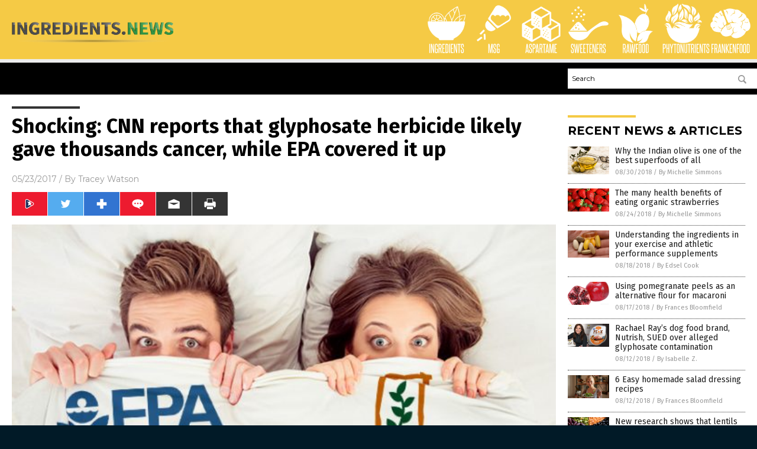

--- FILE ---
content_type: text/html
request_url: https://www.ingredients.news/2017-05-23-cnn-shockingly-reports-on-glyphosate-herbicide-causing-cancer-while-epa-covered-it-up.html
body_size: 10130
content:

<!DOCTYPE html PUBLIC "-//W3C//DTD XHTML 1.0 Transitional//EN" "http://www.w3.org/TR/xhtml1/DTD/xhtml1-transitional.dtd">
<html xmlns="http://www.w3.org/1999/xhtml" dir="ltr" lang="en-US" xmlns:x2="http://www.w3.org/2002/06/xhtml2" xmlns:fb="http://www.facebook.com/2008/fbml">
<head>
<title>Shocking: CNN reports that glyphosate herbicide likely gave thousands cancer, while EPA covered it up</title>

<meta name="title" content="Shocking: CNN reports that glyphosate herbicide likely gave thousands cancer, while EPA covered it up" />
<meta name="description" content="Though it is indeed shocking to hear that this story is being reported on by CNN, to those who have been Natural News readers for some time, the fact that glyphosate has likely given thousands of people cancer, all while the EPA has turned a blind eye, is neither shocking nor news. In fact, Mike [&hellip;]">
<meta name="keywords" content="carcinogens,Collusion,EPA,glyphosate,lawsuits,Monsanto,Roundup">
<meta name="news_keywords" content="carcinogens,Collusion,EPA,glyphosate,lawsuits,Monsanto,Roundup">

<!-- ///////////////////////////////////////////////////////////////////////////// -->

<meta http-equiv="Content-Type" content="text/html; charset=UTF-8" />
<meta id="viewport" name="viewport" content="width=device-width, initial-scale=1.0, shrink-to-fit=yes" />
<meta property="og:title" content="Shocking: CNN reports that glyphosate herbicide likely gave thousands cancer, while EPA covered it up" />
<meta property="og:type" content="article" />
<meta property="og:url" content="https://www.ingredients.news/2017-05-23-cnn-shockingly-reports-on-glyphosate-herbicide-causing-cancer-while-epa-covered-it-up.html" />
<meta property="og:site_name" content="Ingredients News" />
<meta property="og:description" content="Though it is indeed shocking to hear that this story is being reported on by CNN, to those who have been Natural News readers for some time, the fact that glyphosate has likely given thousands of people cancer, all while the EPA has turned a blind eye, is neither shocking nor news. In fact, Mike [&hellip;]" />
<meta property="og:image" content="https://www.ingredients.news/wp-content/uploads/sites/102/2017/05/EPA-and-Monsanto-e1495467129893.jpg"/>

<link href="wp-content/themes/NTTheme/images/Newstarget-fav.png" type="image/x-icon" rel="icon" />
<link href="wp-content/themes/NTTheme/images/Newstarget-fav.png" type="image/x-icon" rel="shortcut icon" />
<link href="wp-content/themes/NTTheme/images/apple-touch-icon.png" rel="apple-touch-icon" />
<link href="wp-content/themes/NTTheme/images/apple-touch-icon-76x76.png" rel="apple-touch-icon" sizes="76x76" />
<link href="wp-content/themes/NTTheme/images/apple-touch-icon-120x120.png" rel="apple-touch-icon" sizes="120x120" />
<link href="wp-content/themes/NTTheme/images/apple-touch-icon-152x152.png" rel="apple-touch-icon" sizes="152x152" />
<link href="wp-content/themes/NTTheme/images/apple-touch-icon-180x180.png" rel="apple-touch-icon" sizes="180x180" />
<link href="wp-content/themes/NTTheme/images/icon-hires.png" rel="icon" sizes="192x192" />

<meta http-equiv="Content-Type" content="text/html; charset=UTF-8" />
<meta id="viewport" name="viewport" content="width=device-width, initial-scale=1.0, shrink-to-fit=yes" />

<link href="https://fonts.googleapis.com/css?family=Montserrat:400,700,900|Roboto:400,700,900|Fira+Sans:400,700,900" rel="stylesheet">

<link href="wp-content/themes/NTTheme/css/News.css" rel="stylesheet" type="text/css" />

<script src="https://code.jquery.com/jquery-latest.js"></script>

<script src="wp-content/themes/NTTheme/js/BacktoTop.js"></script>
<!--<script src="wp-content/themes/NTTheme/js/DateCheck.js"></script>-->
<script src="wp-content/themes/NTTheme/js/PageLoad.js"></script>
<script src="wp-content/themes/NTTheme/js/Social.js"></script>
<script src="wp-content/themes/NTTheme/js/Sticky.js"></script>
<script src="wp-content/themes/NTTheme/js/Vimeo.js"></script>

<script src="Javascripts/Abigail.js"></script>

<script type='text/javascript' src='https://player.vimeo.com/api/player.js?ver=4.7.3'></script>

<script src="https://www.alternativenews.com/Javascripts/RecentHeadlines.js" charset="utf-8"></script>

<link rel="stylesheet" href="wp-content/themes/NTTheme/css/FluShotNews.css" id="custom-structure-override"/>

		<style type="text/css">
			.slide-excerpt { width: 50%; }
			.slide-excerpt { bottom: 0; }
			.slide-excerpt { right: 0; }
			.flexslider { max-width: 920px; max-height: 400px; }
			.slide-image { max-height: 400px; } 
		</style>
		<style type="text/css"> 
			@media only screen 
			and (min-device-width : 320px) 
			and (max-device-width : 480px) {
				.slide-excerpt { display: none !important; }
			}			 
		</style> <link rel='dns-prefetch' href='//ajax.googleapis.com' />
<link rel='dns-prefetch' href='//use.fontawesome.com' />
<link rel='dns-prefetch' href='//s.w.org' />
<link rel="canonical" href="2017-05-23-cnn-shockingly-reports-on-glyphosate-herbicide-causing-cancer-while-epa-covered-it-up.html" />
<link rel='stylesheet' id='easy-facebook-likebox-plugin-styles-css'  href='wp-content/plugins/easy-facebook-likebox/public/assets/css/public.css?ver=4.3.0' type='text/css' media='all' />
<link rel='stylesheet' id='easy-facebook-likebox-popup-styles-css'  href='wp-content/plugins/easy-facebook-likebox/public/assets/popup/magnific-popup.css?ver=4.3.0' type='text/css' media='all' />
<link rel='stylesheet' id='sites_render-frontend-css'  href='wp-content/plugins/sites-render-plugin/assets/css/frontend.css?ver=1.0.0' type='text/css' media='all' />
<link rel='stylesheet' id='prefix-style-css'  href='wp-content/plugins/vps/style.css?ver=4.7.3' type='text/css' media='all' />
<link rel='stylesheet' id='scienceplugin-frontend-css'  href='wp-content/plugins/scienceplugin/assets/css/frontend.css?ver=1.0.0' type='text/css' media='all' />
<link rel='stylesheet' id='kamn-css-easy-twitter-feed-widget-css'  href='wp-content/plugins/easy-twitter-feed-widget/easy-twitter-feed-widget.css?ver=4.7.3' type='text/css' media='all' />
<link rel='stylesheet' id='screen-style-css'  href='wp-content/themes/genesis/css/screen.css?ver=1' type='text/css' media='all' />
<link rel='stylesheet' id='A2A_SHARE_SAVE-css'  href='wp-content/plugins/add-to-any/addtoany.min.css?ver=1.13' type='text/css' media='all' />
<link rel='stylesheet' id='slider_styles-css'  href='wp-content/plugins/genesis-responsive-slider/style.css?ver=0.9.2' type='text/css' media='all' />
<script type='text/javascript' src='https://ajax.googleapis.com/ajax/libs/jquery/1.11.3/jquery.min.js?ver=4.7.3'></script>
<script type='text/javascript' src='wp-content/plugins/add-to-any/addtoany.min.js?ver=1.0'></script>
<script type='text/javascript' src='wp-content/plugins/easy-facebook-likebox/public/assets/popup/jquery.magnific-popup.min.js?ver=4.3.0'></script>
<script type='text/javascript' src='wp-content/plugins/easy-facebook-likebox/public/assets/js/jquery.cookie.js?ver=4.3.0'></script>
<script type='text/javascript' src='wp-content/plugins/easy-facebook-likebox/public/assets/js/public.js?ver=4.3.0'></script>
<script type='text/javascript' src='wp-content/plugins/sites-render-plugin/assets/js/frontend.min.js?ver=1.0.0'></script>
<script type='text/javascript'>
/* <![CDATA[ */
var cssTarget = "img.";
/* ]]> */
</script>
<script type='text/javascript' src='wp-content/plugins/svg-support/js/min/svg-inline-min.js?ver=1.0.0'></script>
<script type='text/javascript' src='wp-content/plugins/scienceplugin/assets/js/frontend.min.js?ver=1.0.0'></script>
<script type='text/javascript' src='wp-content/themes/genesis/js/customscript.js?ver=1'></script>
<link rel='https://api.w.org/' href='wp-json/' />
<link rel="alternate" type="application/json+oembed" href="wp-json/oembed/1.0/embed?url=%2Fingredientsnews%2F2017-05-23-cnn-shockingly-reports-on-glyphosate-herbicide-causing-cancer-while-epa-covered-it-up.html" />
<link rel="alternate" type="text/xml+oembed" href="wp-json/oembed/1.0/embed?url=%2Fingredientsnews%2F2017-05-23-cnn-shockingly-reports-on-glyphosate-herbicide-causing-cancer-while-epa-covered-it-up.html&#038;format=xml" />

<script type="text/javascript">
var a2a_config=a2a_config||{};a2a_config.callbacks=a2a_config.callbacks||[];a2a_config.templates=a2a_config.templates||{};
</script>
<script type="text/javascript" src="https://static.addtoany.com/menu/page.js" async="async"></script>
<script type="text/javascript">
var _gaq = _gaq || [];
_gaq.push(['_setAccount', '']);
_gaq.push(['_trackPageview']);
(function() {
var ga = document.createElement('script'); ga.type = 'text/javascript'; ga.async = true;
ga.src = ('https:' == document.location.protocol ? 'https://ssl' : 'http://www') + '.google-analytics.com/ga.js';
var s = document.getElementsByTagName('script')[0]; s.parentNode.insertBefore(ga, s);
})();
</script>
<!-- Piwik -->
<script type="text/javascript">
  var _paq = _paq || [];
  _paq.push(["setDomains", ["*.ingredients.news"]]);
  _paq.push(['trackPageView']);
  _paq.push(['enableLinkTracking']);
  (function() {
    var u="//analytics.distributednews.com/piwik/";
    _paq.push(['setTrackerUrl', u+'piwik.php']);
    _paq.push(['setSiteId', '65']);
    var d=document, g=d.createElement('script'), s=d.getElementsByTagName('script')[0];
    g.type='text/javascript'; g.async=true; g.defer=true; g.src=u+'piwik.js'; s.parentNode.insertBefore(g,s);
  })();
</script>
<noscript><p><img src="//analytics.distributednews.com/piwik/piwik.php?idsite=65" style="border:0;" alt="" /></p></noscript>
<!-- End Piwik Code -->
<!-- Twitter Cards Meta By WPDeveloper.net -->
<meta name="twitter:card" content="summary_large_image" />


<meta name="twitter:url" content="http://www.ingredients.news/2017-05-23-cnn-shockingly-reports-on-glyphosate-herbicide-causing-cancer-while-epa-covered-it-up.html" />
<meta name="twitter:title" content="Shocking: CNN reports that glyphosate herbicide likely gave thousands cancer, while EPA covered it up" />
<meta name="twitter:description" content="Though it is indeed shocking to hear that this story is being reported on by CNN, to those who have been Natural News readers for some time, the fact that glyphosate has likely given thousands of [...]" />
<meta name="twitter:image" content="wp-content/uploads/sites/102/2017/05/EPA-and-Monsanto-e1495467129893.jpg" />
<!-- Twitter Cards Meta By WPDeveloper.net -->

<link rel="Shortcut Icon" href="wp-content/plugins/genesis-favicon-uploader/favicons/favicon-102.ico" type="image/x-icon" />
<link rel="pingback" href="xmlrpc.php" />
<script src="https://www.ingredients.news/Javascripts/SBA-WP-13.js"></script><!--[if lt IE 9]><script src="//html5shiv.googlecode.com/svn/trunk/html5.js"></script><![endif]-->
<style> /* Background Image */
body {
	background-image: url(wp-content/uploads/sites/102/2016/12/light-wool.png);
  	background-repeat: repeat;
  	background-position: center;
  	background-color: #011A27;
  	background-attachment: fixed;
}


#mh-wrapper {
  	background-image: url(wp-content/uploads/sites/102/2016/12/concrete-wall.png);
}

.widget-list li:hover, .sb-widget ul > .page_item:hover  { 
  background: none !important; 
  padding-left: 10px !important; 
}

.header-sub {
  	background: #E0E0E0;
}

/* Footer */
.mh-footer, .footer-bottom {
 	background: rgba(0, 0, 0, 0.001);
}

.site-footer .wrap, .mh-footer > div:first-child {
  	display: none;
}

.copyright-wrap {
  	text-align: center;
  	color: #000000;
  	margin: auto;
  	float: none;
}

.copyright {
  	text-align: center;
  	margin: auto;
  	font-size: 12px;
  	color: #ffffff;
  	background: #000000;
    width: 200px;
  	border-radius: 10px;
}

/* Light Widget Title Sections */

.widget-title {
  	background: #E6DF44;
}

/* Dark Widget Title Sections */

.widget-title span, input[type=submit], .ticker-title, .button span {
  background: #F0810F; 
}

.entry-content a {
  color: #51689e;
}

/* Submit Buttons / News Ticker / Read More Buttons Coloring */

.main-nav {
  	background: #011A27;
}

.main-nav ul {
  	border-right: 0.5px solid #666666;
  	border-left: none;
}

.main-nav li:hover { 
  	background: #E6DF44; 
}

a:hover { 
  	color: #F0810F; 
}

.more-link {
  	color: #80BD9E;
}

.entry-meta .entry-meta-author, .entry-meta a {
  	color: #000000;
}  

#newslettertitle {
  	text-align: right;
}

/* Fonts Formatting */

/*.content-lead-title a, .entry-title a, .entry-content p, .content-lead-excerpt p, .entry-meta a, .entry-meta-date, .content-grid-title a, .rp-widget-item a, .page_item a, #SubscribeEmail-Bottom, .ticker-item a {
  	color: #FFFFFF;
}*/


/*Button Format*/

.button span {
}

/*Header TOP*/

.header-top {
  	display: none;
}

/*Header AD*/
#text-2 {
	margin-top: 25px;
}  

/*Make Main Picture Fill Its Container*/	
div.content-lead-thumb a img {	
	height:auto;
  	width: 775px;
  	overflow-y: hidden;
}	
	
.entry-thumbnail img {
	height:auto;
  	width: 775px;
  	overflow-y: hidden;
}	</style>

</head>

<body>

<div class="Page">

<div class="Layer1"></div>
<div class="Layer2">

<!-- ///////////////////////////////////////////////////////////////////////////// -->

<!-- MASTHEAD -->

<div class="MastheadContainer">
<div class="Masthead">
<div class="ButtonMenu"></div>

<div class="Logo"><a href="/" itemprop="url" title="Shocking: CNN reports that glyphosate herbicide likely gave thousands cancer, while EPA covered it up">
<img border='0' src='wp-content/uploads/sites/102/2016/12/cropped-cropped-Ingredients.news-LOGO-400.png'></a></div>

<div class="Topics">
<div class="Icons">



<div class="Icon2" style="float:right">
 <div style="width:70px;border:0px solid red;">
  <center>
  <a href="http://www.frankenfood.news" target="_blank" rel="nofollow"><img width="70px" style="" src="wp-content/themes/NTTheme/images/icon31_icon.png" /></a>
  </center>
 </div>
 <div style="align:center;width:70px;border:0px solid red">
  <center>
  <a href="Frankenfood.News.png" target="_blank" rel="nofollow"><img src="wp-content/themes/NTTheme/images/icon31_text.svg" /></a>
  </center>
 </div>
</div>
<div class="Icon2" style="float:right">
 <div style="width:70px;border:0px solid red;">
  <center>
  <a href="http://www.phytonutrients.news/" target="_blank" rel="nofollow"><img width="70px" style="" src="wp-content/themes/NTTheme/images/icon30_icon.png" /></a>
  </center>
 </div>
 <div style="align:center;width:70px;border:0px solid red">
  <center>
  <a href="Phytonutrients.news.png" target="_blank" rel="nofollow"><img src="wp-content/themes/NTTheme/images/icon30_text.svg" /></a>
  </center>
 </div>
</div>
<div class="Icon2" style="float:right">
 <div style="width:70px;border:0px solid red;">
  <center>
  <a href="http://www.rawfood.news/" target="_blank" rel="nofollow"><img width="70px" style="" src="wp-content/themes/NTTheme/images/icon29_icon.png" /></a>
  </center>
 </div>
 <div style="align:center;width:70px;border:0px solid red">
  <center>
  <a href="Rawfood.news.png" target="_blank" rel="nofollow"><img src="wp-content/themes/NTTheme/images/icon29_text.svg" /></a>
  </center>
 </div>
</div>
<div class="Icon2" style="float:right">
 <div style="width:70px;border:0px solid red;">
  <center>
  <a href="http://www.sweeteners.news/" target="_blank" rel="nofollow"><img width="70px" style="" src="wp-content/themes/NTTheme/images/icon28_icon.png" /></a>
  </center>
 </div>
 <div style="align:center;width:70px;border:0px solid red">
  <center>
  <a href="Sweeteners.news.png" target="_blank" rel="nofollow"><img src="wp-content/themes/NTTheme/images/icon28_text.svg" /></a>
  </center>
 </div>
</div>
<div class="Icon2" style="float:right">
 <div style="width:70px;border:0px solid red;">
  <center>
  <a href="http://www.aspartame.news/" target="_blank" rel="nofollow"><img width="70px" style="" src="wp-content/themes/NTTheme/images/icon27_icon.png" /></a>
  </center>
 </div>
 <div style="align:center;width:70px;border:0px solid red">
  <center>
  <a href="Aspartame.news.png" target="_blank" rel="nofollow"><img src="wp-content/themes/NTTheme/images/icon27_text.svg" /></a>
  </center>
 </div>
</div>
<div class="Icon2" style="float:right">
 <div style="width:70px;border:0px solid red;">
  <center>
  <a href="http://www.msg.news/" target="_blank" rel="nofollow"><img width="70px" style="" src="wp-content/themes/NTTheme/images/icon26_icon.png" /></a>
  </center>
 </div>
 <div style="align:center;width:70px;border:0px solid red">
  <center>
  <a href="MSG.news.png" target="_blank" rel="nofollow"><img src="wp-content/themes/NTTheme/images/icon26_text.svg" /></a>
  </center>
 </div>
</div>
<div class="Icon2" style="float:right">
 <div style="width:70px;border:0px solid red;">
  <center>
  <a href="https://www.ingredients.news/" target="_blank" rel="nofollow"><img width="70px" style="" src="wp-content/themes/NTTheme/images/icon25_icon.png" /></a>
  </center>
 </div>
 <div style="align:center;width:70px;border:0px solid red">
  <center>
  <a href="Ingredients.news.png" target="_blank" rel="nofollow"><img src="wp-content/themes/NTTheme/images/icon25_text.svg" /></a>
  </center>
 </div>
</div>

</div>
</div>

<div class="ButtonTopics"></div>

</div>
</div>

<div class="UnderNavigationContainer">
</div>

<div class="NavigationContainer">
<div class="Navigation">
<div class="Menu">



</div>

<div class="Search">
<form name="GoodGopherSearch" id="GoodGopherSearch" method="GET" action="https://www.goodgopher.com/SearchResults.asp" target="_blank">

<div class="SearchBox">
<div><input type="text" value="Search" name="query" id="query"></div>
<div><input name="" type="image" src="wp-content/themes/NTTheme/images/Submit-Search.svg" title="Search"/></div>
</div>

<input type="hidden" name="pr" value="NT">
</form>
</div>
</div>
</div>

<!-- ///////////////////////////////////////////////////////////////////////////// -->

<div class="Container">
<div class="Index">
<div class="Article1">
<div class="Sticky1">


<!-- ------------------------------------------ -->

<div class="PostTitle">
<h1>Shocking: CNN reports that glyphosate herbicide likely gave thousands cancer, while EPA covered it up</h1>
</div>

<!-- ------------------------------------------ -->

<div class="PostInfo">
<p><span class="Date">05/23/2017</span> / By <a href="author/traceyw" rel="author">Tracey Watson</a></p>
</div>

<!-- ------------------------------------------ -->

<div class="PostSocial">
<div class="Buttons"><script>WriteSocialBlock();</script></div>
</div>

<!-- ------------------------------------------ -->

<div class="PostPic">
<div class="Pic"><img style="max-width:1000px;width:100%" border="0" src="wp-content/uploads/sites/102/2017/05/EPA-and-Monsanto-e1495467129893.jpg"></div>
<div class="Text"></div>
</div>

<!-- ------------------------------------------ -->

<div class="PostArticle">
<hr class="Marker" id="Marker2">

<div class='code-block code-block-6' style='float:right;margin:8px 0px 8px 8px;'><div class="Sasha"></div></div><p>Though it is indeed shocking to hear that this story is <a href="http://edition.cnn.com/2017/05/15/health/roundup-herbicide-cancer-allegations/index.html">being reported on by CNN</a>, to those who have been <em>Natural News</em> readers for some time, the fact that glyphosate has likely given thousands of people cancer, all while the EPA has turned a blind eye, is neither shocking nor news. In fact, Mike Adams, the founder/editor of <em>Natural News</em> has been shining a light on this issue for <em>years</em>. Nonetheless, all those who jeered when Adams reported on the Monsanto/EPA relationship will likely sit up and pay attention now, since the mainstream media has finally picked up the story.</p>
<p>The CNN article starts by telling the story of Christine Sheppard, who believes her stage IV non-Hodgkin’s lymphoma was caused by exposure to Monsanto’s Roundup herbicide (which consists mainly of glyphosate), after she was repeatedly exposed to it on her coffee farm in Hawaii over the course of five years. Several rounds of grueling chemotherapy treatments have left Sheppard with reduced mobility, and with nerve issues that leave her unable to properly feel her feet at times. She is also in constant pain, and her damaged immune system has left her unable to travel or visit crowded places. She has also been forced to tap into her 401K to pay her medical bills.</p>
<p>&#8220;They didn&#8217;t take away my life, thank goodness, but they took away our dreams, our savings,&#8221; she said.</p>
<p>Sheppard is just one of the 800 plaintiffs suing Monsanto (the producer of Roundup) for not warning them about the cancer risk associated with using their product.</p>
<p><a href="http://www.naturalnews.com/056115_glyphosate_lawsuits_Monsanto_cancer.html">The slew of lawsuits against Monsanto</a> began after the World Health Organization’s <a href="http://www.iarc.fr/en/media-centre/iarcnews/pdf/MonographVolume112.pdf">International Agency for Research on Cancer (IARC)</a> announced in March 2015 that glyphosate is “probably carcinogenic” – in other words, likely to cause cancer in humans. [RELATED: <a href="http://glyphosate.news/">Make sure you know all there is to know about this dangerous chemical by visiting Glyphosate.news</a>]</p>
<p>&#8220;For the herbicide glyphosate, there was limited evidence of carcinogenicity in humans for non-Hodgkin lymphoma,&#8221; the report stated.</p>
<p>Monsanto, of course, vehemently argues against the validity of the report, insisting that the IARC report contradicted several other reports and studies which all found that glyphosate was not carcinogenic.</p>
<p>One of these, an 87-page report by the Environmental Protection Agency’s Cancer Assessment Review Committee (CARC), appeared on its website in April 2016, claiming that the herbicide was “<em>not</em> likely to be carcinogenic to humans.” The document was labeled “final report,” and was based on an assessment overseen by <a href="http://www.naturalnews.com/files/JessRowlandMarionCopelyfiling.pdf">former EPA deputy director and chair of the CARC, Jess Rowland</a>. The report mysteriously vanished from the website on May 2, with the explanation that it had been leaked, and was not in fact the agency’s final word on the glyphosate issue.</p>
<p>Jess Rowland mysteriously resigned a few days later.</p>
<p>Now, incriminating emails that have come to light in the case against Monsanto show communications between Rowland, Monsanto executive William F. Heydens, and Dan Jenkins, Monsanto&#8217;s U.S. agency liaison at the time.</p>
<p>In one email, Jenkins quoted Jess Rowland as saying, “If I can kill this [the IARC report] I should get a medal.”</p>
<p>Timothy Litzenburg, whose legal firm is representing over 500 of the plaintiffs, claims that this and other court documents &#8220;seem to show an inappropriately close relationship&#8221; between Rowland and Monsanto.</p>
<p>Monsanto Spokeswoman Charla Lord insists that the company has never paid or given gifts to any EPA official to try to gain agency co-operation.</p>
<p>It is likely that more and more evidence will come to light of the sordid symbiotic relationship between the EPA and Monsanto. In the meantime, people like Christine Sheppard anxiously await the outcome of their case against Monsanto.</p>
<p><strong>Sources: </strong></p>
<p><a href="http://edition.cnn.com/2017/05/15/health/roundup-herbicide-cancer-allegations/index.html">Edition.CNN.com</a></p>
<p><a href="http://i2.cdn.turner.com/cnn/2017/images/04/10/doc.189.-.docs.mentioning.epa.jess.rowland.pdf">I2.CDN.Turner.com</a><sup>[PDF]</sup></p>
<p><a href="http://www.iarc.fr/en/media-centre/iarcnews/pdf/MonographVolume112.pdf">IARC.fr</a><sup>[PDF]</sup></p>
<p><a href="http://www.naturalnews.com/055456_glyphosate_cancer_link_EPA_cover-up.html">NaturalNews.com</a></p>
<p><a href="http://natural.news/2017-03-15-heartbreaking-letter-from-dying-epa-scientist-begs-monsanto-moles-inside-the-agency-to-stop-lying-about-dangers-of-roundup-glyphosate.html">Natural.news</a></p>
<div class="addtoany_share_save_container addtoany_content_bottom"><div class="a2a_kit a2a_kit_size_32 addtoany_list" data-a2a-url="2017-05-23-cnn-shockingly-reports-on-glyphosate-herbicide-causing-cancer-while-epa-covered-it-up.html" data-a2a-title="Shocking: CNN reports that glyphosate herbicide likely gave thousands cancer, while EPA covered it up"><a class="a2a_button_facebook" href="https://www.addtoany.com/add_to/facebook?linkurl=%2Fingredientsnews%2F2017-05-23-cnn-shockingly-reports-on-glyphosate-herbicide-causing-cancer-while-epa-covered-it-up.html&amp;linkname=Shocking%3A%20CNN%20reports%20that%20glyphosate%20herbicide%20likely%20gave%20thousands%20cancer%2C%20while%20EPA%20covered%20it%20up" title="Facebook" rel="nofollow" target="_blank"></a><a class="a2a_button_twitter" href="https://www.addtoany.com/add_to/twitter?linkurl=%2Fingredientsnews%2F2017-05-23-cnn-shockingly-reports-on-glyphosate-herbicide-causing-cancer-while-epa-covered-it-up.html&amp;linkname=Shocking%3A%20CNN%20reports%20that%20glyphosate%20herbicide%20likely%20gave%20thousands%20cancer%2C%20while%20EPA%20covered%20it%20up" title="Twitter" rel="nofollow" target="_blank"></a><a class="a2a_button_google_plus" href="https://www.addtoany.com/add_to/google_plus?linkurl=%2Fingredientsnews%2F2017-05-23-cnn-shockingly-reports-on-glyphosate-herbicide-causing-cancer-while-epa-covered-it-up.html&amp;linkname=Shocking%3A%20CNN%20reports%20that%20glyphosate%20herbicide%20likely%20gave%20thousands%20cancer%2C%20while%20EPA%20covered%20it%20up" title="Google+" rel="nofollow" target="_blank"></a><a class="a2a_dd addtoany_share_save" href="https://www.addtoany.com/share"></a></div></div></div>

<!-- ------------------------------------------ -->

<div class="PostTags">
<p><b>Tagged Under:</b> 
<a href="tag/carcinogens" rel="tag">carcinogens</a>, <a href="tag/collusion" rel="tag">Collusion</a>, <a href="tag/epa" rel="tag">EPA</a>, <a href="tag/glyphosate" rel="tag">glyphosate</a>, <a href="tag/lawsuits" rel="tag">lawsuits</a>, <a href="tag/monsanto" rel="tag">Monsanto</a>, <a href="tag/roundup" rel="tag">Roundup</a></p>
</div>


<!-- ------------------------------------------ -->

<hr id="Marker5" class="Marker">
<hr id="Marker6" class="Marker">

<!-- ------------------------------------------ -->

<div class="PostComments">

<div class="SectionHead">Comments</div>
<!-- BEGIN DISQUS COMMENTS -->

<a name="Comments" id="Comments"></a>
<!--<div id="disqus_thread" class="comment list">-->
<div id="disqus_thread">
</div>	 

<!--<a name="Comments" id="Comments"></a>
<div id="disqus_thread"></div>-->
<script type="text/javascript">
/* * * CONFIGURATION VARIABLES: EDIT BEFORE PASTING INTO YOUR WEBPAGE * * */
var disqus_shortname = 'naturalnews'; // required: replace example with your forum shortname
var disqus_identifier = 'Ingredients-News-P899';
var disqus_title = 'Shocking: CNN reports that glyphosate herbicide likely gave thousands cancer, while EPA covered it up';
var disqus_url = 'http://www.ingredients.news/2017-05-23-cnn-shockingly-reports-on-glyphosate-herbicide-causing-cancer-while-epa-covered-it-up.html';
/* * * DON'T EDIT BELOW THIS LINE * * */
(function() {

var dsq = document.createElement('script'); dsq.type = 'text/javascript'; dsq.async = true;
dsq.src = '//' + disqus_shortname + '.disqus.com/embed.js';
(document.getElementsByTagName('head')[0] || document.getElementsByTagName('body')[0]).appendChild(dsq);
})();
</script>
<noscript>Please enable JavaScript to view the <a href="//disqus.com/?ref_noscript">comments powered by Disqus.</a></noscript>
<a href="//disqus.com" class="dsq-brlink">comments powered by <span class="logo-disqus">Disqus</span></a>

<!-- BEGIN DISQUS COMMENTS -->

</div>

<!-- ------------------------------------------ -->
</div>
</div>

<!-- ========================= -->

<div class="Article2">
<div class="Sticky2">
<hr id="Marker3" class="Marker">
<div id="rp_widget-2" class="widget widget_rp_widget"><h2><div class="SectionHead">RECENT NEWS &#038; ARTICLES</div></h2><div class="PostsSmall"><div class="Post">
<div class="Pic">
<a href="2018-08-30-why-the-indian-olive-is-one-of-the-best-superfoods.html"><img border="0" src="wp-content/uploads/sites/102/2018/08/Olive-oil.jpg"></a>
</div>
<div class="Text">
<div class="Title"><a href="2018-08-30-why-the-indian-olive-is-one-of-the-best-superfoods.html">Why the Indian olive is one of the best superfoods of all</a></div>
<div class="Info"><span class="Date">08/30/2018</span> / <span class="Author"><a href="author/michellesimmons">By Michelle Simmons</a></span></div>
</div>
</div>
<div class="Post">
<div class="Pic">
<a href="2018-08-24-the-many-health-benefits-of-eating-organic-strawberries.html"><img border="0" src="wp-content/uploads/sites/102/2018/08/Red-Strawberries-Bunch-Harvest-Fruit.jpg"></a>
</div>
<div class="Text">
<div class="Title"><a href="2018-08-24-the-many-health-benefits-of-eating-organic-strawberries.html">The many health benefits of eating organic strawberries</a></div>
<div class="Info"><span class="Date">08/24/2018</span> / <span class="Author"><a href="author/michellesimmons">By Michelle Simmons</a></span></div>
</div>
</div>
<div class="Post">
<div class="Pic">
<a href="2018-08-18-understanding-the-ingredients-in-your-exercise-and-athletic-performance-supplements.html"><img border="0" src="wp-content/uploads/sites/102/2018/08/Supplements-Pills-Oil.jpg"></a>
</div>
<div class="Text">
<div class="Title"><a href="2018-08-18-understanding-the-ingredients-in-your-exercise-and-athletic-performance-supplements.html">Understanding the ingredients in your exercise and athletic performance supplements</a></div>
<div class="Info"><span class="Date">08/18/2018</span> / <span class="Author"><a href="author/edselcook">By Edsel Cook</a></span></div>
</div>
</div>
<div class="Post">
<div class="Pic">
<a href="2018-08-17-using-pomegranate-peels-as-an-alternative-flour-for-macaroni.html"><img border="0" src="wp-content/uploads/sites/102/2018/08/Seeds-Sliced-Fruit-Pomegranate.jpg"></a>
</div>
<div class="Text">
<div class="Title"><a href="2018-08-17-using-pomegranate-peels-as-an-alternative-flour-for-macaroni.html">Using pomegranate peels as an alternative flour for macaroni</a></div>
<div class="Info"><span class="Date">08/17/2018</span> / <span class="Author"><a href="author/francesb">By Frances Bloomfield</a></span></div>
</div>
</div>
<div class="Post">
<div class="Pic">
<a href="2018-08-12-rachel-rays-dog-food-brand-nutrish-sued-over-alleged-glyphosate-contamination.html"><img border="0" src="wp-content/uploads/sites/102/2018/08/Rachael-Ray-Nutrish-Dog-Food.jpg"></a>
</div>
<div class="Text">
<div class="Title"><a href="2018-08-12-rachel-rays-dog-food-brand-nutrish-sued-over-alleged-glyphosate-contamination.html">Rachael Ray&#8217;s dog food brand, Nutrish, SUED over alleged glyphosate contamination</a></div>
<div class="Info"><span class="Date">08/12/2018</span> / <span class="Author"><a href="author/isabelle">By Isabelle Z.</a></span></div>
</div>
</div>
<div class="Post">
<div class="Pic">
<a href="2018-08-12-6-easy-homemade-salad-dressing-recipes.html"><img border="0" src="wp-content/uploads/sites/102/2018/08/Blonde-Woman-Eating-Salad-Fork-Home-Kitchen.jpg"></a>
</div>
<div class="Text">
<div class="Title"><a href="2018-08-12-6-easy-homemade-salad-dressing-recipes.html">6 Easy homemade salad dressing recipes</a></div>
<div class="Info"><span class="Date">08/12/2018</span> / <span class="Author"><a href="author/francesb">By Frances Bloomfield</a></span></div>
</div>
</div>
<div class="Post">
<div class="Pic">
<a href="2018-08-11-new-research-shows-lentils-significantly-lower-blood-sugar-levels.html"><img border="0" src="wp-content/uploads/sites/102/2018/08/Mixed-Dried-Beans.jpg"></a>
</div>
<div class="Text">
<div class="Title"><a href="2018-08-11-new-research-shows-lentils-significantly-lower-blood-sugar-levels.html">New research shows that lentils significantly lower blood sugar levels</a></div>
<div class="Info"><span class="Date">08/11/2018</span> / <span class="Author"><a href="author/michellesimmons">By Michelle Simmons</a></span></div>
</div>
</div>
<div class="Post">
<div class="Pic">
<a href="2018-08-03-fried-foods-overcooked-potatoes-dramatically-increase-cancer-risk.html"><img border="0" src="wp-content/uploads/sites/102/2018/08/French-Fries-Frying-Oil.jpg"></a>
</div>
<div class="Text">
<div class="Title"><a href="2018-08-03-fried-foods-overcooked-potatoes-dramatically-increase-cancer-risk.html">Fried foods, especially overcooked potatoes, dramatically increase cancer risk</a></div>
<div class="Info"><span class="Date">08/03/2018</span> / <span class="Author"><a href="author/michellesimmons">By Michelle Simmons</a></span></div>
</div>
</div>
<div class="Post">
<div class="Pic">
<a href="2018-08-02-top-6-other-ingredients-that-will-alarm-you-toxicity.html"><img border="0" src="wp-content/uploads/sites/102/2018/08/Reading-Label.jpg"></a>
</div>
<div class="Text">
<div class="Title"><a href="2018-08-02-top-6-other-ingredients-that-will-alarm-you-toxicity.html">Top 6 &#8220;other ingredients&#8221; found in common groceries that will ALARM you when you find out about their toxicity</a></div>
<div class="Info"><span class="Date">08/02/2018</span> / <span class="Author"><a href="author/sdwells">By S.D. Wells</a></span></div>
</div>
</div>
<div class="Post">
<div class="Pic">
<a href="2018-07-31-most-americans-dont-eat-real-food-anymore.html"><img border="0" src="wp-content/uploads/sites/102/2018/08/Meat-Lab-Science-Research-Testing.jpg"></a>
</div>
<div class="Text">
<div class="Title"><a href="2018-07-31-most-americans-dont-eat-real-food-anymore.html">Most Americans don&#8217;t eat real food anymore; they consume cheap, lab-concocted, genetically modified, junk-science food-like &#8220;stuff&#8221;</a></div>
<div class="Info"><span class="Date">07/31/2018</span> / <span class="Author"><a href="author/sdwells">By S.D. Wells</a></span></div>
</div>
</div>
<div class="Post">
<div class="Pic">
<a href="2018-07-31-why-you-should-avoid-aspartame-at-all-costs.html"><img border="0" src="wp-content/uploads/sites/102/2018/07/Sugar-Aspartame.jpg"></a>
</div>
<div class="Text">
<div class="Title"><a href="2018-07-31-why-you-should-avoid-aspartame-at-all-costs.html">Why you should avoid aspartame at all costs</a></div>
<div class="Info"><span class="Date">07/31/2018</span> / <span class="Author"><a href="author/francesb">By Frances Bloomfield</a></span></div>
</div>
</div>
<div class="Post">
<div class="Pic">
<a href="2018-07-26-making-organic-tortillas-the-right-way-plus-3-recipes-to-impress-your-friends.html"><img border="0" src="wp-content/uploads/sites/102/2018/07/Mexican-gorditas.jpg"></a>
</div>
<div class="Text">
<div class="Title"><a href="2018-07-26-making-organic-tortillas-the-right-way-plus-3-recipes-to-impress-your-friends.html">Making organic tortillas the right way (plus 3 recipes to impress your friends)</a></div>
<div class="Info"><span class="Date">07/26/2018</span> / <span class="Author"><a href="author/ralphflores">By Ralph Flores</a></span></div>
</div>
</div>
<div class="Post">
<div class="Pic">
<a href="2018-07-25-where-in-the-world-are-your-sugar-coffee-and-soybeans-coming-from-pesticide-saturated-brazil.html"><img border="0" src="wp-content/uploads/sites/102/2018/07/Iced-Coffee-Cup-7.jpg"></a>
</div>
<div class="Text">
<div class="Title"><a href="2018-07-25-where-in-the-world-are-your-sugar-coffee-and-soybeans-coming-from-pesticide-saturated-brazil.html">Where in the world are your sugar, coffee and soybeans coming from? Hopefully not pesticide-saturated Brazil</a></div>
<div class="Info"><span class="Date">07/25/2018</span> / <span class="Author"><a href="author/sdwells">By S.D. Wells</a></span></div>
</div>
</div>
<div class="Post">
<div class="Pic">
<a href="2018-07-24-eat-more-cress-for-a-healthier-liver.html"><img border="0" src="wp-content/uploads/sites/102/2018/07/cress-2.jpg"></a>
</div>
<div class="Text">
<div class="Title"><a href="2018-07-24-eat-more-cress-for-a-healthier-liver.html">Eat more cress for a healthier liver</a></div>
<div class="Info"><span class="Date">07/24/2018</span> / <span class="Author"><a href="author/edselcook">By Edsel Cook</a></span></div>
</div>
</div>
<div class="Post">
<div class="Pic">
<a href="2018-07-23-top-7-pollutants-of-the-organic-food-industry.html"><img border="0" src="wp-content/uploads/sites/102/2017/03/Woman-In-Supermarket-Buying-Food-Label-Ingredients.jpg"></a>
</div>
<div class="Text">
<div class="Title"><a href="2018-07-23-top-7-pollutants-of-the-organic-food-industry.html">Top 7 pollutants of the organic food industry</a></div>
<div class="Info"><span class="Date">07/23/2018</span> / <span class="Author"><a href="author/sdwells">By S.D. Wells</a></span></div>
</div>
</div>
<div class="Post">
<div class="Pic">
<a href="2018-07-22-toxic-food-causes-alzheimers-and-dementia-docu-series-food-scientist-mike-adams.html"><img border="0" src="wp-content/uploads/sites/102/2018/07/Memory-Loss-Due-Dementia-Alzheimers-Disease.jpg"></a>
</div>
<div class="Text">
<div class="Title"><a href="2018-07-22-toxic-food-causes-alzheimers-and-dementia-docu-series-food-scientist-mike-adams.html">Toxic food causes Alzheimer&#8217;s and Dementia: Groundbreaking docu-series launches Monday, featuring food scientist Mike Adams</a></div>
<div class="Info"><span class="Date">07/22/2018</span> / <span class="Author"><a href="author/healthranger">By Mike Adams</a></span></div>
</div>
</div>
<div class="Post">
<div class="Pic">
<a href="2018-07-21-extra-virgin-olive-oil-reverse-many-of-the-effects-of-a-high-fat-diet.html"><img border="0" src="wp-content/uploads/sites/102/2017/07/Olive-oil-e1496929818351.jpg"></a>
</div>
<div class="Text">
<div class="Title"><a href="2018-07-21-extra-virgin-olive-oil-reverse-many-of-the-effects-of-a-high-fat-diet.html">Extra virgin olive oil found to reverse many of the effects of a high-fat diet</a></div>
<div class="Info"><span class="Date">07/21/2018</span> / <span class="Author"><a href="author/victoriab">By Vicki Batts</a></span></div>
</div>
</div>
<div class="Post">
<div class="Pic">
<a href="2018-07-21-do-you-really-want-to-use-that-artificial-sweeteners-linked-to-unwanted-weight-gain.html"><img border="0" src="wp-content/uploads/sites/102/2018/07/Soda-Sugar-Glass-Poor-Junk.jpg"></a>
</div>
<div class="Text">
<div class="Title"><a href="2018-07-21-do-you-really-want-to-use-that-artificial-sweeteners-linked-to-unwanted-weight-gain.html">Do you really want to use that? Artificial sweeteners linked to unwanted weight gain</a></div>
<div class="Info"><span class="Date">07/21/2018</span> / <span class="Author"><a href="author/michellesimmons">By Michelle Simmons</a></span></div>
</div>
</div>
<div class="Post">
<div class="Pic">
<a href="2018-07-20-using-activated-water-and-stevia-means-longer-shelf-life-better-quality-no-sugar.html"><img border="0" src="wp-content/uploads/sites/102/2018/07/Bread-Slices-Stacked.jpg"></a>
</div>
<div class="Text">
<div class="Title"><a href="2018-07-20-using-activated-water-and-stevia-means-longer-shelf-life-better-quality-no-sugar.html">Better bread: Using activated water and stevia means longer shelf life, better quality, no sugar</a></div>
<div class="Info"><span class="Date">07/20/2018</span> / <span class="Author"><a href="author/francesb">By Frances Bloomfield</a></span></div>
</div>
</div>
<div class="Post">
<div class="Pic">
<a href="2018-07-19-research-finds-msg-is-dangerous-to-liver-health.html"><img border="0" src="wp-content/uploads/sites/102/2018/07/chips.png"></a>
</div>
<div class="Text">
<div class="Title"><a href="2018-07-19-research-finds-msg-is-dangerous-to-liver-health.html">Research finds that MSG is dangerous to liver health</a></div>
<div class="Info"><span class="Date">07/19/2018</span> / <span class="Author"><a href="author/isabelle">By Isabelle Z.</a></span></div>
</div>
</div>
</div></div>
</div>
</div>

<script src="https://www.alternativenews.com/wpvisits/JS/NNAnalyticsWPSites.js" type="text/javascript"></script>
<!-- ========================= -->
</div>
</div>

<!-- ///////////////////////////////////////////////////////////////////////////// -->

<!-- FOOTER -->

<div class="FooterContainer">
<div class="Footer">
<p><b>COPYRIGHT &copy; 2017 INGREDIENTS NEWS</b></p><p><a href="privacypolicy.html">Privacy Policy</a></p>
</div>
</div>

</div>

</div>

<script data-cfasync="false" src="/cdn-cgi/scripts/ddc5a536/cloudflare-static/email-decode.min.js"></script><script defer src="https://static.cloudflareinsights.com/beacon.min.js/vcd15cbe7772f49c399c6a5babf22c1241717689176015" integrity="sha512-ZpsOmlRQV6y907TI0dKBHq9Md29nnaEIPlkf84rnaERnq6zvWvPUqr2ft8M1aS28oN72PdrCzSjY4U6VaAw1EQ==" data-cf-beacon='{"version":"2024.11.0","token":"2a0c7cf5ae3142d284e1c7e1d22adaf9","r":1,"server_timing":{"name":{"cfCacheStatus":true,"cfEdge":true,"cfExtPri":true,"cfL4":true,"cfOrigin":true,"cfSpeedBrain":true},"location_startswith":null}}' crossorigin="anonymous"></script>
</body>
</html>

--- FILE ---
content_type: text/html
request_url: https://alternativenews.com/wpvisits/pages/NNAjaxWPSites.asp?page=https://www.ingredients.news/2017-05-23-cnn-shockingly-reports-on-glyphosate-herbicide-causing-cancer-while-epa-covered-it-up.html&callback=jQuery111309037224942817739_1768702027373&_=1768702027374
body_size: -115
content:
(1)page = https://www.ingredients.news/2017-05-23-cnn-shockingly-reports-on-glyphosate-herbicide-causing-cancer-while-epa-covered-it-up.html<br>(2)page = ingredients.news_@_2017-05-23-cnn-shockingly-reports-on-glyphosate-herbicide-causing-cancer-while-epa-covered-it-up.html<br>(3)page = ingredients.news_@_2017-05-23-cnn-shockingly-reports-on-glyphosate-herbicide-causing-cancer-while-epa-covered-it-up.html<br>(4)page = ingredients.news_@_2017-05-23-cnn-shockingly-reports-on-glyphosate-herbicide-causing-cancer-while-epa-covered-it-up.html<br>save visits<br>

--- FILE ---
content_type: text/plain;charset=UTF-8
request_url: https://analytics.distributednews.com/piwik/piwik.php?action_name=Shocking%3A%20CNN%20reports%20that%20glyphosate%20herbicide%20likely%20gave%20thousands%20cancer%2C%20while%20EPA%20covered%20it%20up&idsite=65&rec=1&r=905878&h=2&m=7&s=10&url=https%3A%2F%2Fwww.ingredients.news%2F2017-05-23-cnn-shockingly-reports-on-glyphosate-herbicide-causing-cancer-while-epa-covered-it-up.html&_id=d3f2f4ef446333e5&_idn=1&send_image=0&_refts=0&pv_id=BKKMdd&fa_pv=1&fa_fp[0][fa_vid]=gb3dIV&fa_fp[0][fa_id]=GoodGopherSearch&fa_fp[0][fa_name]=GoodGopherSearch&fa_fp[0][fa_fv]=1&pf_net=218&pf_srv=130&pf_tfr=52&pf_dm1=1353&uadata=%7B%7D&cookie=1&res=1280x720
body_size: 878
content:
[2026-01-18 02:07:10] piwik.DEBUG: Debug enabled - Input parameters: array (   'action_name' => 'Shocking: CNN reports that glyphosate herbicide likely gave thousands cancer, while EPA covered it up',   'idsite' => '65',   'rec' => '1',   'r' => '905878',   'h' => '2',   'm' => '7',   's' => '10',   'url' => 'https://www.ingredients.news/2017-05-23-cnn-shockingly-reports-on-glyphosate-herbicide-causing-cancer-while-epa-covered-it-up.html',   '_id' => 'd3f2f4ef446333e5',   '_idn' => '1',   'send_image' => '0',   '_refts' => '0',   'pv_id' => 'BKKMdd',   'fa_pv' => '1',   'fa_fp' =>    array (     0 =>      array (       'fa_vid' => 'gb3dIV',       'fa_id' => 'GoodGopherSearch',       'fa_name' => 'GoodGopherSearch',       'fa_fv' => '1',     ),   ),   'pf_net' => '218',   'pf_srv' => '130',   'pf_tfr' => '52',   'pf_dm1' => '1353',   'uadata' => '{}',   'cookie' => '1',   'res' => '1280x720', ) {"params":"array (\n  'action_name' => 'Shocking: CNN reports that glyphosate herbicide likely gave thousands cancer, while EPA covered it up',\n  'idsite' => '65',\n  'rec' => '1',\n  'r' => '905878',\n  'h' => '2',\n  'm' => '7',\n  's' => '10',\n  'url' => 'https://www.ingredients.news/2017-05-23-cnn-shockingly-reports-on-glyphosate-herbicide-causing-cancer-while-epa-covered-it-up.html',\n  '_id' => 'd3f2f4ef446333e5',\n  '_idn' => '1',\n  'send_image' => '0',\n  '_refts' => '0',\n  'pv_id' => 'BKKMdd',\n  'fa_pv' => '1',\n  'fa_fp' => \n  array (\n    0 => \n    array (\n      'fa_vid' => 'gb3dIV',\n      'fa_id' => 'GoodGopherSearch',\n      'fa_name' => 'GoodGopherSearch',\n      'fa_fv' => '1',\n    ),\n  ),\n  'pf_net' => '218',\n  'pf_srv' => '130',\n  'pf_tfr' => '52',\n  'pf_dm1' => '1353',\n  'uadata' => '{}',\n  'cookie' => '1',\n  'res' => '1280x720',\n)"} {"class":"Piwik\\Tracker","request_id":"3ced1"}

[2026-01-18 02:07:10] piwik.DEBUG: Current datetime: 2026-01-18 02:07:10 {"date":"2026-01-18 02:07:10"} {"class":"Piwik\\Tracker","request_id":"3ced1"}

[2026-01-18 02:07:10] piwik.DEBUG: Executing Piwik\Plugins\CoreHome\Tracker\VisitRequestProcessor::manipulateRequest()... [] {"class":"Piwik\\Common","request_id":"3ced1"}

[2026-01-18 02:07:10] piwik.DEBUG: Executing Piwik\Plugins\IntranetMeasurable\Tracker\RequestProcessor::manipulateRequest()... [] {"class":"Piwik\\Common","request_id":"3ced1"}

[2026-01-18 02:07:10] piwik.DEBUG: Executing Piwik\Plugins\Actions\Tracker\ActionsRequestProcessor::manipulateRequest()... [] {"class":"Piwik\\Common","request_id":"3ced1"}

[2026-01-18 02:07:10] piwik.DEBUG: Executing Piwik\Plugins\Goals\Tracker\GoalsRequestProcessor::manipulateRequest()... [] {"class":"Piwik\\Common","request_id":"3ced1"}

[2026-01-18 02:07:10] piwik.DEBUG: Executing Piwik\Plugins\Ecommerce\Tracker\EcommerceRequestProcessor::manipulateRequest()... [] {"class":"Piwik\\Common","request_id":"3ced1"}

[2026-01-18 02:07:10] piwik.DEBUG: Executing Piwik\Plugins\SitesManager\Tracker\SitesManagerRequestProcessor::manipulateRequest()... [] {"class":"Piwik\\Common","request_id":"3ced1"}

[2026-01-18 02:07:10] piwik.DEBUG: Executing Piwik\Plugins\PrivacyManager\Tracker\RequestProcessor::manipulateRequest()... [] {"class":"Piwik\\Common","request_id":"3ced1"}

[2026-01-18 02:07:10] piwik.DEBUG: Executing Piwik\Plugins\Heartbeat\Tracker\PingRequestProcessor::manipulateRequest()... [] {"class":"Piwik\\Common","request_id":"3ced1"}

[2026-01-18 02:07:10] piwik.DEBUG: Executing Piwik\Plugins\PagePerformance\Tracker\PerformanceDataProcessor::manipulateRequest()... [] {"class":"Piwik\\Common","request_id":"3ced1"}

[2026-01-18 02:07:10] piwik.DEBUG: Executing Piwik\Plugins\CustomDimensions\Tracker\CustomDimensionsRequestProcessor::manipulateRequest()... [] {"class":"Piwik\\Common","request_id":"3ced1"}

[2026-01-18 02:07:10] piwik.DEBUG: Executing Piwik\Plugins\AbTesting\Tracker\RequestProcessor::manipulateRequest()... [] {"class":"Piwik\\Common","request_id":"3ced1"}

[2026-01-18 02:07:10] piwik.DEBUG: Executing Piwik\Plugins\AbTesting\Tracker\RequestProcessor\Utils::manipulateRequest()... [] {"class":"Piwik\\Common","request_id":"3ced1"}

[2026-01-18 02:07:10] piwik.DEBUG: Executing Piwik\Plugins\AdvertisingConversionExport\Tracker\RequestProcessor::manipulateRequest()... [] {"class":"Piwik\\Common","request_id":"3ced1"}

[2026-01-18 02:07:10] piwik.DEBUG: Executing Piwik\Plugins\CrashAnalytics\Tracker\RequestProcessor::manipulateRequest()... [] {"class":"Piwik\\Common","request_id":"3ced1"}

[2026-01-18 02:07:10] piwik.DEBUG: Executing Piwik\Plugins\FormAnalytics\Tracker\RequestProcessor::manipulateRequest()... [] {"class":"Piwik\\Common","request_id":"3ced1"}

[2026-01-18 02:07:10] piwik.DEBUG: Executing Piwik\Plugins\HeatmapSessionRecording\Tracker\RequestProcessor::manipulateRequest()... [] {"class":"Piwik\\Common","request_id":"3ced1"}

[2026-01-18 02:07:10] piwik.DEBUG: Executing Piwik\Plugins\MarketingCampaignsReporting\Tracker\RequestProcessor::manipulateRequest()... [] {"class":"Piwik\\Common","request_id":"3ced1"}

[2026-01-18 02:07:10] piwik.DEBUG: Executing Piwik\Plugins\MediaAnalytics\Tracker\RequestProcessor::manipulateRequest()... [] {"class":"Piwik\\Common","request_id":"3ced1"}

[2026-01-18 02:07:10] piwik.DEBUG: Executing Piwik\Plugins\TrackingSpamPrevention\Tracker\RequestProcessor::manipulateRequest()... [] {"class":"Piwik\\Common","request_id":"3ced1"}

[2026-01-18 02:07:10] piwik.DEBUG: Executing Piwik\Plugins\CoreHome\Tracker\VisitRequestProcessor::processRequestParams()... [] {"class":"Piwik\\Common","request_id":"3ced1"}

[2026-01-18 02:07:10] piwik.DEBUG: Search bot detected, visit excluded [] {"class":"CoreHome","request_id":"3ced1"}

[2026-01-18 02:07:10] piwik.DEBUG: Visit is already excluded, no need to check DoNotTrack support. [] {"class":"PrivacyManager","request_id":"3ced1"}

[2026-01-18 02:07:10] piwik.DEBUG: Visitor excluded. [] {"class":"CoreHome","request_id":"3ced1"}

[2026-01-18 02:07:10] piwik.DEBUG: -> aborting due to processRequestParams method [] {"class":"Piwik\\Common","request_id":"3ced1"}

[2026-01-18 02:07:10] piwik.DEBUG: -> Scheduled tasks not running in Tracker: Browser archiving is disabled. [] {"class":"Piwik\\Common","request_id":"3ced1"}

[2026-01-18 02:07:10] piwik.DEBUG: Nothing to notice => default behaviour [] {"class":"Piwik\\Common","request_id":"3ced1"}

[2026-01-18 02:07:10] piwik.DEBUG: End of the page. [] {"class":"Piwik\\Common","request_id":"3ced1"}

[2026-01-18 02:07:10] piwik.DEBUG: array ( ) [] {"class":"Piwik\\Common","request_id":"3ced1"}

[2026-01-18 02:07:10] piwik.DEBUG:  [] {"class":"Piwik\\Common","request_id":"3ced1"}



--- FILE ---
content_type: image/svg+xml
request_url: https://www.ingredients.news/wp-content/themes/NTTheme/images/icon29_text.svg
body_size: 556
content:
<svg id="Layer_2" data-name="Layer 2" xmlns="http://www.w3.org/2000/svg" width="48" height="16" viewBox="0 0 48 16"><defs><style>.cls-1{fill:#fff;}</style></defs><title>RawFood-Text</title><path class="cls-1" d="M5.76,15.71c-.17-1.21-.34-2.39-.51-3.53s-.37-2.3-.58-3.48l-.17,0H3.56v7H2.14V.29H4.48a2.86,2.86,0,0,1,2,.63,2.87,2.87,0,0,1,.66,2.14V6.14A2.28,2.28,0,0,1,6,8.4q.38,1.88.69,3.69c.22,1.2.41,2.41.6,3.62Zm0-12.46a2,2,0,0,0-.25-1.18,1.14,1.14,0,0,0-1-.34H3.56v5.7H4.5a1.21,1.21,0,0,0,.94-.31,1.41,1.41,0,0,0,.28-1Z"/><path class="cls-1" d="M12.24,15.71l-.34-2.59H9.6l-.34,2.59H7.87L10,.29h1.67l2,15.42Zm-.5-3.9c-.17-1.32-.33-2.63-.49-3.92s-.32-2.62-.47-4c-.16,1.36-.33,2.68-.5,4s-.34,2.6-.51,3.92Z"/><path class="cls-1" d="M19.44,15.71l-.21-1.9c-.07-.72-.15-1.47-.22-2.24l-.23-2.32c-.07-.78-.14-1.5-.2-2.16s-.1-1.24-.15-1.73-.07-.86-.08-1.08c0,.22,0,.58-.08,1.08s-.1,1.07-.16,1.73S18,8.47,17.9,9.25s-.16,1.55-.24,2.32-.17,1.52-.26,2.24-.15,1.35-.23,1.9H15.43L13.7.29h1.48c.08.64.16,1.34.24,2.12s.16,1.57.24,2.39.16,1.62.23,2.42.13,1.54.19,2.22.12,1.29.17,1.81.09.91.11,1.16c0-.25.07-.63.13-1.16s.12-1.13.19-1.81.16-1.42.24-2.22.17-1.61.26-2.42.18-1.62.27-2.39.17-1.48.24-2.12h1.43l1.16,12.12c0-.25.06-.63.12-1.16s.12-1.13.2-1.81.15-1.42.23-2.22S21,5.61,21.1,4.8s.18-1.62.27-2.39.17-1.48.24-2.12h1.5L21.16,15.71Z"/><path class="cls-1" d="M24,15.71V.29H28.2V1.73H25.45V7.22h1.89V8.65H25.45v7.06Z"/><path class="cls-1" d="M28.88,2.74C28.88,1,29.69.12,31.3.12s2.43.88,2.43,2.62V13.26c0,1.74-.81,2.62-2.43,2.62s-2.42-.88-2.42-2.62Zm3.43,0c0-.78-.34-1.18-1-1.18s-1,.4-1,1.18V13.26c0,.81.33,1.21,1,1.21s1-.4,1-1.21Z"/><path class="cls-1" d="M34.9,2.74C34.9,1,35.7.12,37.31.12s2.44.88,2.44,2.62V13.26c0,1.74-.81,2.62-2.44,2.62S34.9,15,34.9,13.26Zm3.43,0c0-.78-.34-1.18-1-1.18s-1,.4-1,1.18V13.26c0,.81.33,1.21,1,1.21s1-.4,1-1.21Z"/><path class="cls-1" d="M41,15.71V.29h2.4a2.28,2.28,0,0,1,1.84.7,2.9,2.9,0,0,1,.6,1.94V13.09c0,1.75-.81,2.62-2.44,2.62ZM44.44,3a1.4,1.4,0,0,0-.26-.9.92.92,0,0,0-.76-.32h-1V14.31h1c.68,0,1-.41,1-1.22Z"/></svg>

--- FILE ---
content_type: image/svg+xml
request_url: https://www.ingredients.news/wp-content/themes/NTTheme/images/icon30_text.svg
body_size: 756
content:
<svg id="Layer_2" data-name="Layer 2" xmlns="http://www.w3.org/2000/svg" width="80" height="16" viewBox="0 0 80 16"><defs><style>.cls-1{fill:#fff;}</style></defs><title>Phytonutrients-Text</title><path class="cls-1" d="M.87,15.72V.25h2.4a2.68,2.68,0,0,1,2,.67,3,3,0,0,1,.65,2.13V5.59a3,3,0,0,1-.64,2.12,2.68,2.68,0,0,1-2,.66h-1v7.35ZM4.52,3.05a1.53,1.53,0,0,0-.29-1,1.18,1.18,0,0,0-1-.33h-1V7h1a1.21,1.21,0,0,0,.92-.32,1.43,1.43,0,0,0,.31-1Z"/><path class="cls-1" d="M10.34,15.72V8.56h-2v7.16H6.92V.25H8.35v6.9h2V.25h1.43V15.72Z"/><path class="cls-1" d="M14.82,15.72V8.79L12.64.25h1.5c.13.51.26,1.08.4,1.7s.29,1.23.44,1.83.27,1.16.38,1.67.2.9.25,1.17q.08-.41.24-1.17c.11-.51.24-1.06.39-1.67s.29-1.21.45-1.83.3-1.19.44-1.7h1.39L16.27,8.79v6.93Z"/><path class="cls-1" d="M20.65,15.72V1.7H18.92V.25h4.87V1.7H22.06v14Z"/><path class="cls-1" d="M24.39,2.71C24.39,1,25.2.08,26.81.08s2.45.88,2.45,2.63V13.26c0,1.75-.82,2.63-2.45,2.63s-2.42-.88-2.42-2.63Zm3.44,0c0-.79-.34-1.18-1-1.18s-1,.39-1,1.18V13.26c0,.81.33,1.22,1,1.22s1-.41,1-1.22Z"/><path class="cls-1" d="M34.39,15.72,31.72,4.42c0,1.18,0,2.33,0,3.43v7.87H30.5V.25h1.71l2.37,11.34c0-1.07,0-2.11,0-3.13V.25h1.26V15.72Z"/><path class="cls-1" d="M40.54.25H42v13c0,1.75-.8,2.63-2.42,2.63s-2.42-.88-2.42-2.63V.25h1.42v13c0,.81.34,1.22,1,1.22s1-.41,1-1.22Z"/><path class="cls-1" d="M44.54,15.72V1.7H42.81V.25h4.87V1.7H46v14Z"/><path class="cls-1" d="M52.21,15.72q-.24-1.82-.51-3.54c-.17-1.15-.37-2.31-.58-3.49l-.17,0H50v7H48.58V.25h2.35a2.84,2.84,0,0,1,2,.63A2.85,2.85,0,0,1,53.62,3V6.12a2.3,2.3,0,0,1-1.15,2.27c.25,1.25.49,2.49.7,3.69s.41,2.43.6,3.64Zm0-12.5A2.12,2.12,0,0,0,51.93,2a1.17,1.17,0,0,0-1-.34H50V7.41H51a1.21,1.21,0,0,0,.94-.31,1.39,1.39,0,0,0,.28-1Z"/><path class="cls-1" d="M54.84,15.72V.25h1.43V15.72Z"/><path class="cls-1" d="M57.7,15.72V.25h4.1V1.7H59.13V7.13H61V8.56H59.13v5.75h2.76v1.41Z"/><path class="cls-1" d="M66.82,15.72,64.15,4.42c0,1.18,0,2.33,0,3.43v7.87H62.93V.25h1.71L67,11.59c0-1.07,0-2.11,0-3.13V.25h1.26V15.72Z"/><path class="cls-1" d="M70.84,15.72V1.7H69.11V.25H74V1.7H72.25v14Z"/><path class="cls-1" d="M77.89,11.13c0-.23,0-.43,0-.58a2,2,0,0,0-.07-.39,1.28,1.28,0,0,0-.15-.31c-.07-.1-.14-.2-.23-.31s-.38-.44-.56-.63-.39-.39-.59-.59-.4-.4-.61-.62S75.24,7.24,75,7a1.78,1.78,0,0,1-.44-.89A8.89,8.89,0,0,1,74.51,5V2.64c0-1.71.8-2.56,2.4-2.56a2.27,2.27,0,0,1,1.83.63,3,3,0,0,1,.52,1.93V5.46H77.93V2.83a1.93,1.93,0,0,0-.2-.94A.8.8,0,0,0,77,1.53c-.66,0-1,.37-1,1.11V4.93a3,3,0,0,0,.07.72,1.31,1.31,0,0,0,.27.48,10.19,10.19,0,0,0,1.16,1.26,16.3,16.3,0,0,1,1.19,1.26,3.35,3.35,0,0,1,.34.49,2.44,2.44,0,0,1,.21.53,3.74,3.74,0,0,1,.1.64q0,.36,0,.81v2.21a2.87,2.87,0,0,1-.56,1.9,2.89,2.89,0,0,1-3.68,0,2.82,2.82,0,0,1-.57-1.9V10h1.37v3.09a1.92,1.92,0,0,0,.22,1,.81.81,0,0,0,.78.37,1,1,0,0,0,.78-.29,1.38,1.38,0,0,0,.23-.86Z"/></svg>

--- FILE ---
content_type: image/svg+xml
request_url: https://www.ingredients.news/wp-content/themes/NTTheme/images/icon26_text.svg
body_size: 398
content:
<svg id="Layer_2" data-name="Layer 2" xmlns="http://www.w3.org/2000/svg" width="20.5" height="16" viewBox="0 0 20.5 16"><defs><style>.cls-1{fill:#fff;}</style></defs><title>MSG-Text</title><path class="cls-1" d="M6.56,15.76V11.08c0-1.14,0-2.25,0-3.34s0-2.21,0-3.35L4.92,15.76H3.66L2,4.39C2,5.53,2,6.65,2,7.74v8H.73V.29H2.65L4.28,12.38,5.92.29h2V15.76Z"/><path class="cls-1" d="M12.44,11.18c0-.24,0-.44,0-.59a2,2,0,0,0-.07-.39,1.48,1.48,0,0,0-.15-.31c-.07-.1-.14-.2-.23-.31s-.38-.44-.56-.63-.39-.39-.59-.58l-.61-.62c-.2-.22-.42-.47-.65-.75a1.78,1.78,0,0,1-.44-.89A8.89,8.89,0,0,1,9.06,5V2.68c0-1.71.8-2.56,2.4-2.56a2.27,2.27,0,0,1,1.83.63,3,3,0,0,1,.52,1.93V5.5H12.48V2.87a2,2,0,0,0-.2-.94.8.8,0,0,0-.78-.36c-.66,0-1,.37-1,1.11V5a3,3,0,0,0,.07.72,1.43,1.43,0,0,0,.27.49A11.87,11.87,0,0,0,12,7.44,13.32,13.32,0,0,1,13.19,8.7a2.83,2.83,0,0,1,.34.48,2.44,2.44,0,0,1,.21.53,3.74,3.74,0,0,1,.1.64q0,.36,0,.81v2.22a2.89,2.89,0,0,1-.56,1.9,2.32,2.32,0,0,1-1.85.65,2.33,2.33,0,0,1-1.83-.65,2.84,2.84,0,0,1-.57-1.9V10.09h1.37v3.08a1.9,1.9,0,0,0,.22,1,.8.8,0,0,0,.77.37,1,1,0,0,0,.79-.29,1.37,1.37,0,0,0,.23-.85Z"/><path class="cls-1" d="M19.64,15.86,19.17,15a1.49,1.49,0,0,1-.73.69,2.81,2.81,0,0,1-1.15.23,3,3,0,0,1-.93-.13,1.71,1.71,0,0,1-.73-.44,2.13,2.13,0,0,1-.49-.82A3.73,3.73,0,0,1,15,13.3V2.77a2.88,2.88,0,0,1,.6-2A2.35,2.35,0,0,1,17.4.12,2.2,2.2,0,0,1,19.2.8a3,3,0,0,1,.55,2V5.5H18.48V2.77a1.42,1.42,0,0,0-.25-.9,1,1,0,0,0-.83-.3.94.94,0,0,0-.78.3,1.49,1.49,0,0,0-.23.9V13.3a1.29,1.29,0,0,0,.28.91.92.92,0,0,0,.71.31q1,0,1.11-1.11V9.9H17.31V8.54h2.56v7.32Z"/></svg>

--- FILE ---
content_type: image/svg+xml
request_url: https://www.ingredients.news/wp-content/themes/NTTheme/images/icon28_text.svg
body_size: 921
content:
<svg id="Layer_2" data-name="Layer 2" xmlns="http://www.w3.org/2000/svg" width="62.33" height="16" viewBox="0 0 62.33 16"><defs><style>.cls-1{fill:#fff;}</style></defs><title>Sweeteners-Text</title><path class="cls-1" d="M4.88,11.13c0-.23,0-.43,0-.58a1.91,1.91,0,0,0-.08-.39,1.28,1.28,0,0,0-.15-.31c-.06-.1-.14-.2-.22-.31S4,9.1,3.84,8.91l-.58-.59c-.2-.19-.41-.4-.61-.62S2.23,7.24,2,7a1.7,1.7,0,0,1-.44-.89A7.2,7.2,0,0,1,1.49,5V2.64C1.49.93,2.29.08,3.9.08A2.26,2.26,0,0,1,5.72.71a3,3,0,0,1,.53,1.93V5.46H4.91V2.83a2,2,0,0,0-.19-1,.84.84,0,0,0-.78-.35c-.67,0-1,.37-1,1.11V4.93A2.53,2.53,0,0,0,3,5.65a1.31,1.31,0,0,0,.27.48A10.15,10.15,0,0,0,4.43,7.39a14.63,14.63,0,0,1,1.2,1.26A3.35,3.35,0,0,1,6,9.14a2.77,2.77,0,0,1,.2.53,3.69,3.69,0,0,1,.11.64c0,.24,0,.51,0,.81v2.21a2.87,2.87,0,0,1-.55,1.9,2.3,2.3,0,0,1-1.85.66,2.3,2.3,0,0,1-1.83-.66,2.77,2.77,0,0,1-.58-1.9V10H2.86v3.09a2,2,0,0,0,.22,1,.81.81,0,0,0,.78.37,1,1,0,0,0,.78-.29,1.32,1.32,0,0,0,.24-.86Z"/><path class="cls-1" d="M12.6,15.72c-.06-.55-.13-1.18-.2-1.91s-.15-1.47-.23-2.24S12,10,11.94,9.24s-.14-1.5-.19-2.17-.11-1.24-.15-1.74-.07-.85-.09-1.08c0,.23,0,.59-.08,1.08s-.1,1.08-.16,1.74-.13,1.39-.21,2.17-.16,1.55-.24,2.33-.18,1.52-.26,2.24-.16,1.36-.23,1.91H8.58L6.85.25H8.34c.07.64.15,1.35.23,2.12s.16,1.58.25,2.4S9,6.4,9,7.21s.14,1.54.2,2.22.12,1.29.17,1.82.08.91.11,1.16c0-.25.07-.64.12-1.16s.12-1.13.2-1.82S10,8,10.07,7.21s.17-1.62.27-2.44.18-1.62.27-2.4.17-1.48.25-2.12h1.42l1.17,12.16c0-.25.07-.64.12-1.16s.12-1.13.2-1.82S13.92,8,14,7.21s.17-1.62.27-2.44.18-1.62.27-2.4.17-1.48.24-2.12h1.51l-2,15.47Z"/><path class="cls-1" d="M17.21,15.72V.25h4.1V1.7H18.64V7.13h1.88V8.56H18.64v5.75H21.4v1.41Z"/><path class="cls-1" d="M22.47,15.72V.25h4.1V1.7H23.9V7.13h1.88V8.56H23.9v5.75h2.76v1.41Z"/><path class="cls-1" d="M29,15.72V1.7H27.25V.25h4.87V1.7H30.39v14Z"/><path class="cls-1" d="M33,15.72V.25h4.1V1.7H34.45V7.13h1.88V8.56H34.45v5.75h2.76v1.41Z"/><path class="cls-1" d="M42.14,15.72,39.47,4.42c0,1.18,0,2.33,0,3.43v7.87H38.24V.25H40l2.36,11.34c0-1.07,0-2.11,0-3.13V.25h1.26V15.72Z"/><path class="cls-1" d="M44.92,15.72V.25H49V1.7H46.35V7.13h1.88V8.56H46.35v5.75h2.76v1.41Z"/><path class="cls-1" d="M53.81,15.72q-.24-1.82-.51-3.54c-.17-1.15-.37-2.31-.58-3.49l-.17,0h-.94v7H50.18V.25h2.35a2.83,2.83,0,0,1,2,.63A2.85,2.85,0,0,1,55.22,3V6.12a2.3,2.3,0,0,1-1.15,2.27c.25,1.25.49,2.49.7,3.69s.41,2.43.6,3.64Zm0-12.5A2.12,2.12,0,0,0,53.53,2a1.17,1.17,0,0,0-1-.34h-.92V7.41h.94a1.21,1.21,0,0,0,.94-.31,1.39,1.39,0,0,0,.28-1Z"/><path class="cls-1" d="M59.41,11.13a4.89,4.89,0,0,0,0-.58,1.43,1.43,0,0,0-.07-.39,1.28,1.28,0,0,0-.15-.31,2.74,2.74,0,0,0-.23-.31c-.19-.23-.37-.44-.56-.63l-.58-.59c-.2-.19-.41-.4-.61-.62s-.43-.46-.65-.74a1.8,1.8,0,0,1-.45-.89A8.89,8.89,0,0,1,56,5V2.64c0-1.71.8-2.56,2.41-2.56a2.26,2.26,0,0,1,1.82.63,3,3,0,0,1,.52,1.93V5.46H59.45V2.83a2,2,0,0,0-.2-1,.82.82,0,0,0-.78-.35q-1,0-1,1.11V4.93a3.08,3.08,0,0,0,.06.72,1.52,1.52,0,0,0,.28.48A10.15,10.15,0,0,0,59,7.39a14.58,14.58,0,0,1,1.19,1.26,2.72,2.72,0,0,1,.34.49,2.25,2.25,0,0,1,.21.53,3.74,3.74,0,0,1,.1.64q0,.36,0,.81v2.21a2.87,2.87,0,0,1-.55,1.9,2.91,2.91,0,0,1-3.69,0,2.82,2.82,0,0,1-.57-1.9V10H57.4v3.09a1.9,1.9,0,0,0,.22,1,.81.81,0,0,0,.78.37,1,1,0,0,0,.78-.29,1.38,1.38,0,0,0,.23-.86Z"/></svg>